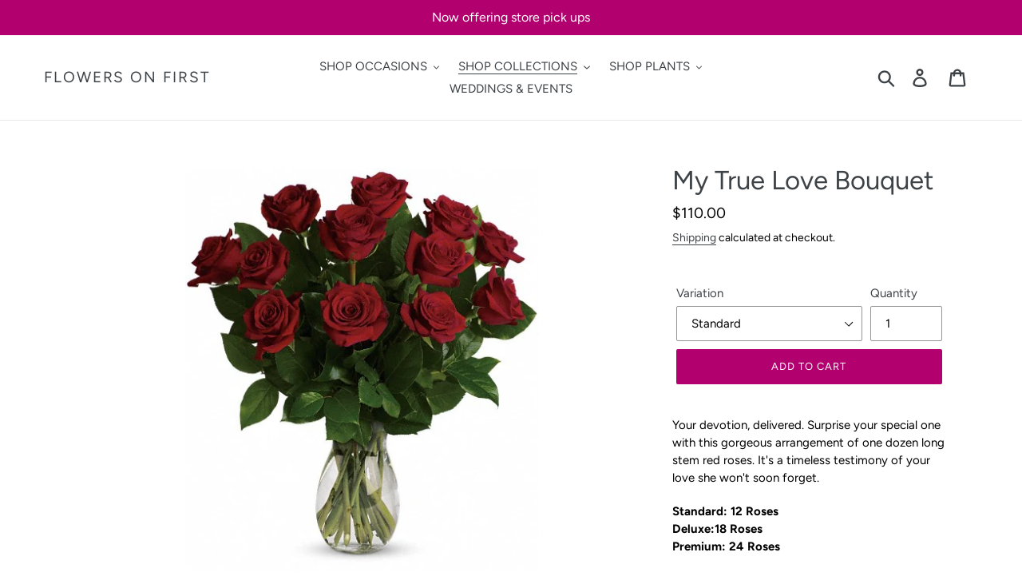

--- FILE ---
content_type: text/javascript; charset=utf-8
request_url: https://flowersonfirst.com/products/my-true-love-bouquet.js
body_size: 498
content:
{"id":2160136781924,"title":"My True Love Bouquet","handle":"my-true-love-bouquet","description":"\u003cmeta charset=\"utf-8\"\u003e\n\u003cp\u003eYour devotion, delivered. Surprise your special one with this gorgeous arrangement of one dozen long stem red roses. It's a timeless testimony of your love she won't soon forget.\u003c\/p\u003e\n\u003cp\u003e\u003cstrong\u003eStandard: 12 Roses\u003cbr\u003eDeluxe:18 Roses\u003cbr\u003ePremium: 24 Roses\u003c\/strong\u003e\u003c\/p\u003e","published_at":"2019-01-06T16:49:47-05:00","created_at":"2019-01-06T16:52:04-05:00","vendor":"Flowers on First","type":"","tags":[],"price":11000,"price_min":11000,"price_max":22000,"available":true,"price_varies":true,"compare_at_price":null,"compare_at_price_min":0,"compare_at_price_max":0,"compare_at_price_varies":false,"variants":[{"id":19593735241828,"title":"Standard","option1":"Standard","option2":null,"option3":null,"sku":"TEV31-2A","requires_shipping":true,"taxable":true,"featured_image":null,"available":true,"name":"My True Love Bouquet - Standard","public_title":"Standard","options":["Standard"],"price":11000,"weight":0,"compare_at_price":null,"inventory_management":null,"barcode":"","requires_selling_plan":false,"selling_plan_allocations":[]},{"id":19593735274596,"title":"Deluxe","option1":"Deluxe","option2":null,"option3":null,"sku":"TEV31-2A-DLX","requires_shipping":true,"taxable":true,"featured_image":null,"available":true,"name":"My True Love Bouquet - Deluxe","public_title":"Deluxe","options":["Deluxe"],"price":16500,"weight":0,"compare_at_price":null,"inventory_management":null,"barcode":"","requires_selling_plan":false,"selling_plan_allocations":[]},{"id":19593735340132,"title":"Premium","option1":"Premium","option2":null,"option3":null,"sku":"TEV31-2A-PRM","requires_shipping":true,"taxable":true,"featured_image":null,"available":true,"name":"My True Love Bouquet - Premium","public_title":"Premium","options":["Premium"],"price":22000,"weight":0,"compare_at_price":null,"inventory_management":null,"barcode":"","requires_selling_plan":false,"selling_plan_allocations":[]}],"images":["\/\/cdn.shopify.com\/s\/files\/1\/0140\/7008\/7780\/products\/tev31-2a_2.jpg?v=1546811530"],"featured_image":"\/\/cdn.shopify.com\/s\/files\/1\/0140\/7008\/7780\/products\/tev31-2a_2.jpg?v=1546811530","options":[{"name":"Variation","position":1,"values":["Standard","Deluxe","Premium"]}],"url":"\/products\/my-true-love-bouquet","media":[{"alt":null,"id":1690801635428,"position":1,"preview_image":{"aspect_ratio":0.877,"height":514,"width":451,"src":"https:\/\/cdn.shopify.com\/s\/files\/1\/0140\/7008\/7780\/products\/tev31-2a_2.jpg?v=1546811530"},"aspect_ratio":0.877,"height":514,"media_type":"image","src":"https:\/\/cdn.shopify.com\/s\/files\/1\/0140\/7008\/7780\/products\/tev31-2a_2.jpg?v=1546811530","width":451}],"requires_selling_plan":false,"selling_plan_groups":[]}